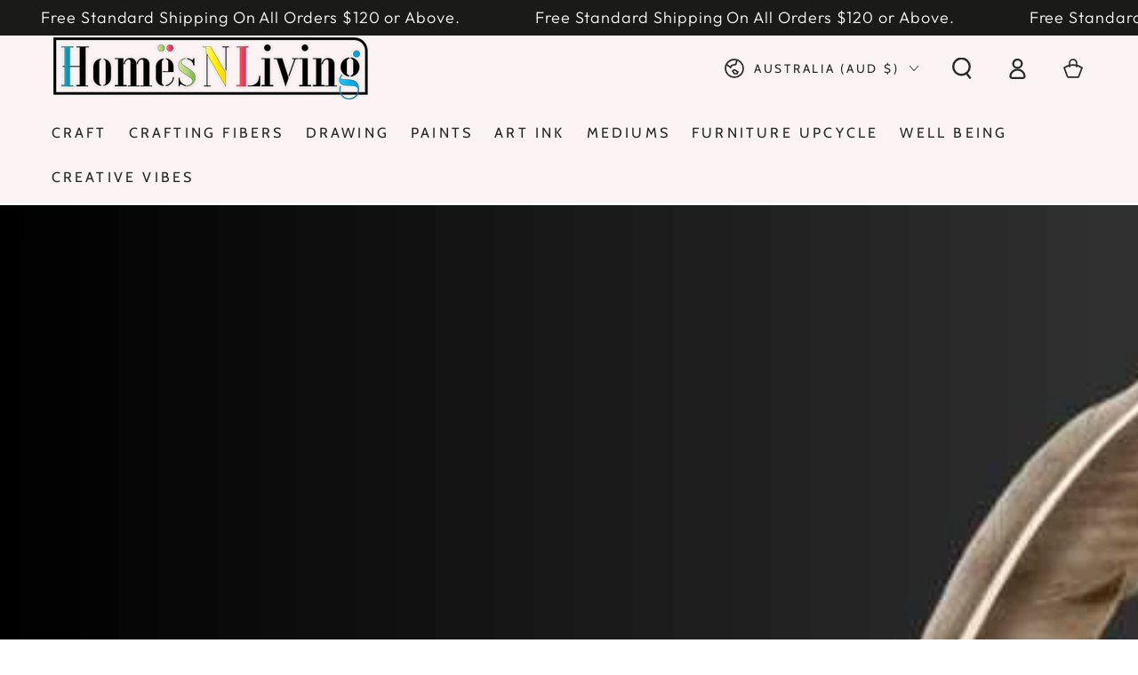

--- FILE ---
content_type: application/x-javascript; charset=utf-8
request_url: https://bundler.nice-team.net/app/shop/status/homesnliving.myshopify.com.js?1768787992
body_size: -353
content:
var bundler_settings_updated='1753835546c';